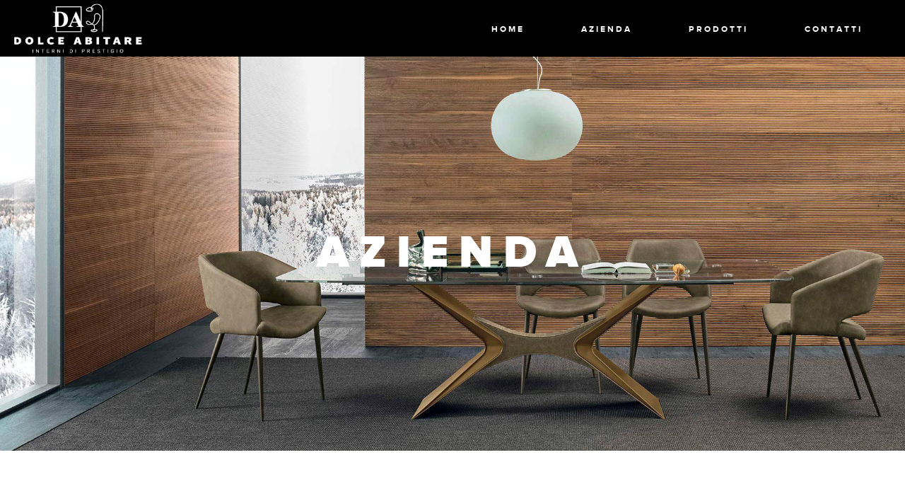

--- FILE ---
content_type: text/html; charset=UTF-8
request_url: https://www.dolceabitare.it/azienda/
body_size: 4050
content:

<!DOCTYPE html PUBLIC "-//W3C//DTD XHTML 1.0 Transitional//EN" "http://www.w3.org/TR/xhtml1/DTD/xhtml1-transitional.dtd">
<html xmlns="http://www.w3.org/1999/xhtml">
<head>

<link rel="shortcut icon" type="image/ico" href="" />
<meta http-equiv="Content-Type" content="text/html; charset=UTF-8" />
<meta property="og:title" content=""/>
<meta property="og:type" content="example:"/>
<meta property="og:url" content=""/>
<meta property="og:site_name" content=""/>
<meta name="keywords" content="">
<link rel='shortcut icon' type='image/x-icon' href="https://www.dolceabitare.it/wp-content/uploads/2024/04/logo-2.png"/>

<link rel="stylesheet" href="https://www.dolceabitare.it/wp-content/themes/dolceabitare/style.css" type="text/css" media="screen" />
<link href='https://fonts.googleapis.com/css?family=PT+Sans:400,700italic,700,400italic' rel='stylesheet' type='text/css'>

<link rel="stylesheet" type="text/css" href="https://www.dolceabitare.it/wp-content/themes/dolceabitare/css/reset.css">
<link rel="stylesheet" type="text/css" href="https://www.dolceabitare.it/wp-content/themes/dolceabitare/css/animate.css">
<link rel="stylesheet" type="text/css" href="https://www.dolceabitare.it/wp-content/themes/dolceabitare/css/font.css">
<link rel="stylesheet" type="text/css" href="https://www.dolceabitare.it/wp-content/themes/dolceabitare/set2.css">

<link rel="alternate" type="application/rss+xml" title="Dolce Abitare RSS Feed" href="https://www.dolceabitare.it/feed/" />
<link rel="pingback" href="https://www.dolceabitare.it/xmlrpc.php" />
<title>Dolce Abitare  &raquo; Azienda</title>
	
<script src="https://ajax.googleapis.com/ajax/libs/jquery/1.12.4/jquery.min.js"></script>
	
<meta name='robots' content='max-image-preview:large' />
<link rel="alternate" title="oEmbed (JSON)" type="application/json+oembed" href="https://www.dolceabitare.it/wp-json/oembed/1.0/embed?url=https%3A%2F%2Fwww.dolceabitare.it%2Fazienda%2F" />
<link rel="alternate" title="oEmbed (XML)" type="text/xml+oembed" href="https://www.dolceabitare.it/wp-json/oembed/1.0/embed?url=https%3A%2F%2Fwww.dolceabitare.it%2Fazienda%2F&#038;format=xml" />
<style id='wp-img-auto-sizes-contain-inline-css' type='text/css'>
img:is([sizes=auto i],[sizes^="auto," i]){contain-intrinsic-size:3000px 1500px}
/*# sourceURL=wp-img-auto-sizes-contain-inline-css */
</style>
<style id='wp-emoji-styles-inline-css' type='text/css'>

	img.wp-smiley, img.emoji {
		display: inline !important;
		border: none !important;
		box-shadow: none !important;
		height: 1em !important;
		width: 1em !important;
		margin: 0 0.07em !important;
		vertical-align: -0.1em !important;
		background: none !important;
		padding: 0 !important;
	}
/*# sourceURL=wp-emoji-styles-inline-css */
</style>
<style id='wp-block-library-inline-css' type='text/css'>
:root{--wp-block-synced-color:#7a00df;--wp-block-synced-color--rgb:122,0,223;--wp-bound-block-color:var(--wp-block-synced-color);--wp-editor-canvas-background:#ddd;--wp-admin-theme-color:#007cba;--wp-admin-theme-color--rgb:0,124,186;--wp-admin-theme-color-darker-10:#006ba1;--wp-admin-theme-color-darker-10--rgb:0,107,160.5;--wp-admin-theme-color-darker-20:#005a87;--wp-admin-theme-color-darker-20--rgb:0,90,135;--wp-admin-border-width-focus:2px}@media (min-resolution:192dpi){:root{--wp-admin-border-width-focus:1.5px}}.wp-element-button{cursor:pointer}:root .has-very-light-gray-background-color{background-color:#eee}:root .has-very-dark-gray-background-color{background-color:#313131}:root .has-very-light-gray-color{color:#eee}:root .has-very-dark-gray-color{color:#313131}:root .has-vivid-green-cyan-to-vivid-cyan-blue-gradient-background{background:linear-gradient(135deg,#00d084,#0693e3)}:root .has-purple-crush-gradient-background{background:linear-gradient(135deg,#34e2e4,#4721fb 50%,#ab1dfe)}:root .has-hazy-dawn-gradient-background{background:linear-gradient(135deg,#faaca8,#dad0ec)}:root .has-subdued-olive-gradient-background{background:linear-gradient(135deg,#fafae1,#67a671)}:root .has-atomic-cream-gradient-background{background:linear-gradient(135deg,#fdd79a,#004a59)}:root .has-nightshade-gradient-background{background:linear-gradient(135deg,#330968,#31cdcf)}:root .has-midnight-gradient-background{background:linear-gradient(135deg,#020381,#2874fc)}:root{--wp--preset--font-size--normal:16px;--wp--preset--font-size--huge:42px}.has-regular-font-size{font-size:1em}.has-larger-font-size{font-size:2.625em}.has-normal-font-size{font-size:var(--wp--preset--font-size--normal)}.has-huge-font-size{font-size:var(--wp--preset--font-size--huge)}.has-text-align-center{text-align:center}.has-text-align-left{text-align:left}.has-text-align-right{text-align:right}.has-fit-text{white-space:nowrap!important}#end-resizable-editor-section{display:none}.aligncenter{clear:both}.items-justified-left{justify-content:flex-start}.items-justified-center{justify-content:center}.items-justified-right{justify-content:flex-end}.items-justified-space-between{justify-content:space-between}.screen-reader-text{border:0;clip-path:inset(50%);height:1px;margin:-1px;overflow:hidden;padding:0;position:absolute;width:1px;word-wrap:normal!important}.screen-reader-text:focus{background-color:#ddd;clip-path:none;color:#444;display:block;font-size:1em;height:auto;left:5px;line-height:normal;padding:15px 23px 14px;text-decoration:none;top:5px;width:auto;z-index:100000}html :where(.has-border-color){border-style:solid}html :where([style*=border-top-color]){border-top-style:solid}html :where([style*=border-right-color]){border-right-style:solid}html :where([style*=border-bottom-color]){border-bottom-style:solid}html :where([style*=border-left-color]){border-left-style:solid}html :where([style*=border-width]){border-style:solid}html :where([style*=border-top-width]){border-top-style:solid}html :where([style*=border-right-width]){border-right-style:solid}html :where([style*=border-bottom-width]){border-bottom-style:solid}html :where([style*=border-left-width]){border-left-style:solid}html :where(img[class*=wp-image-]){height:auto;max-width:100%}:where(figure){margin:0 0 1em}html :where(.is-position-sticky){--wp-admin--admin-bar--position-offset:var(--wp-admin--admin-bar--height,0px)}@media screen and (max-width:600px){html :where(.is-position-sticky){--wp-admin--admin-bar--position-offset:0px}}

/*# sourceURL=wp-block-library-inline-css */
</style>
<style id='classic-theme-styles-inline-css' type='text/css'>
/*! This file is auto-generated */
.wp-block-button__link{color:#fff;background-color:#32373c;border-radius:9999px;box-shadow:none;text-decoration:none;padding:calc(.667em + 2px) calc(1.333em + 2px);font-size:1.125em}.wp-block-file__button{background:#32373c;color:#fff;text-decoration:none}
/*# sourceURL=/wp-includes/css/classic-themes.min.css */
</style>
<link rel="https://api.w.org/" href="https://www.dolceabitare.it/wp-json/" /><link rel="alternate" title="JSON" type="application/json" href="https://www.dolceabitare.it/wp-json/wp/v2/pages/10" /><link rel="EditURI" type="application/rsd+xml" title="RSD" href="https://www.dolceabitare.it/xmlrpc.php?rsd" />
<meta name="generator" content="WordPress 6.9" />
<link rel="canonical" href="https://www.dolceabitare.it/azienda/" />
<link rel='shortlink' href='https://www.dolceabitare.it/?p=10' />
<meta name="cdp-version" content="1.4.0" />
<script type="text/javascript" src="https://www.dolceabitare.it/wp-content/themes/dolceabitare/js/jquery.queryloader2.js"></script>
<script type="text/javascript" src="https://www.dolceabitare.it/wp-content/themes/dolceabitare/js/jquery.inview.js"></script>
<script type="text/javascript" src="https://www.dolceabitare.it/wp-content/themes/dolceabitare/js/transit.js"></script>
<script type="text/javascript" src="https://www.dolceabitare.it/wp-content/themes/dolceabitare/js/camera.js"></script>
<script type="text/javascript" src="https://www.dolceabitare.it/wp-content/themes/dolceabitare/js/jquery.jInvertScroll.min.js"></script>
<script type="text/javascript" src="https://www.dolceabitare.it/wp-content/themes/dolceabitare/js/modernizr.js"></script>
<script type="text/javascript" src="https://www.dolceabitare.it/wp-content/themes/dolceabitare/js/script_js.js"></script>


<style type="text/css" media="screen">
	html { margin-top: 0px !important; }
	* html body { margin-top: 0px !important; }
	@media screen and ( max-width: 782px ) {
		html { margin-top: 0px !important; }
		* html body { margin-top: 0px !important; }
	}
</style>

</head>

<body>
<div id="menu" class="animated">
	<div id="cont-menu">
	<div id="cont-logo-menu">
		<a href="https://www.dolceabitare.it"><img id="logo" src="https://www.dolceabitare.it/wp-content/uploads/2024/04/logo-1.png"  /></a>
	</div>
	<ul id="menu-ul">
		<li><a href="https://www.dolceabitare.it">HOME</a></li>
		<li><a href="https://www.dolceabitare.it/azienda/">AZIENDA</a></li>
		<li><a href="https://www.dolceabitare.it/category/prodotti/">PRODOTTI</a></li>
		<li><a href="https://www.dolceabitare.it/contatti/">CONTATTI</a></li>
	</ul>
	</div>
</div>

<div id="cont-main">

<div class="section-azienda animated" >
	<img src="https://www.dolceabitare.it/wp-content/uploads/2023/09/azienda.jpg" width="100%" />
	<h1>AZIENDA</h1>
</div>

<div class="cont-center">

<div class="text" style="margin:80px auto; margin-bottom:150px;">
	<div class="text-descr" style="width: 80%; margin-left: 10%;">
		<h2>PROGETTAZIONE</h2>
		<p>Il nostro negozio è un piccolo laboratorio con personale altamente qualificato come Architetti ed Interior Designer. Il loro sapere e la loro creatività sono a completa disposizione dei nostri clienti in modo da poter offrire un servizio di progettazione che va oltre il semplice arredo.
I nostri professionisti ti aiuteranno e ti seguiranno a 360 ° sia nel processo di ristrutturazione della tua casa sia che si tratti di nuova costruzione.
Verrai accompagnato per mano dalla disposizione e distribuzione interna (verranno mostrati in anteprima i rendering fotorealisitici di come sarà il progetto finito), seguito in cantiere, fino alla scelta non solo degli arredi, ma anche dei vari materiali, arredo bagno, tessuti, complementi, illuminazione.
Il tutto, ovviamente, rispettando esigenze e budget.
Un vero team di tecnici a tua disposizione.
</p>
		<h2>SERVIZIO CHIAVI IN MANO</h2>
		<p>Sappiamo che di questi tempi una ristrutturazione o un cantiere da zero può essere davvero debilitante e può portar via tante energie e tempo, che non tutti hanno a disposizione. In molti casi vengono “buttate” via anche tante risorse economiche, perchè i lavori tecnici non vengono pensati per tempo e poi ci si accorge che quello che è stato già fatto, non va bene!
Proprio per questo, oltre alla progettazione completa, offriamo un vero servizio chiavi in mano attraverso le nostre manovalanze. Pensiamo a tutto noi! Murature, cartongessi, tinteggiature ,pose dei vari materiali e impianti elettrico ed idrico.
Voi vi limitate a scegliere tutto, guidati dai nostri professionisti.
Doppio team di tecnici, a tua completa disposizione.
</p>
		<h2>ARREDAMENTO E NON SOLO</h2>
		<p>Oltre al classico arredo, siamo in grado di fornirti tutto ciò che riguarda la casa e di cui hai bisogno nella ristrutturazione: dai materiali all’arredo bagno, porte blindate e porte interne, dall’illuminazione ai tendaggi, dai complementi ai tappeti e carte da parati.</p>
	</div>
</div>

</div>


<div class="section-azienda animated" >
	<img src="https://www.dolceabitare.it/wp-content/uploads/2023/03/6a9c0ede-b968-42e3-86fc-1703a078f057.jpg" width="100%" />
	<h1>CONTATTI</h1>
</div>


<div class="cont-center">

<div class="text" style="margin:80px auto; margin-bottom:150px;">
	<div class="text-descr" style="width: 80%; margin-left: 10%;">
		<h2>INFORMAZIONI</h2>
		<p>Telefono 0858941610<br/>
Indirizzo Via Nazionale sud, Roseto degli Abruzzi, Teramo<br/>
Email dolceabitare@dolceabitare.it</p>
	</div>
</div>

</div>

    
</div><!-- Chiusura Cont-Main -->

<div id="footer">
	<div id="footer-copyright">
		<p id="copyright-left">© ALL RIGHT RESERVED <span>DOLCEABITARE.IT</span></p>
		<p id="copyright-right"><a href="http://www.dolceabitare.it/policy-privacy/">PRIVACY POLICY</a> - DESIGN & CODE <a href="http://www.marcobuccolo.it" target="_blank">MARCO BUCCOLO</a></p>
	</div>
</div><!-- Chiusura Footer -->

</body>
</html>

--- FILE ---
content_type: text/css
request_url: https://www.dolceabitare.it/wp-content/themes/dolceabitare/style.css
body_size: 3118
content:
/*
Theme Name: Dolce Abitare
Theme URI: https://www.dolceabitare.it/
Description: architettura
Version: 1.0
Author: Marco Buccolo

*/

@charset "utf-8";


/* CSS Document */

html { margin:0px; padding:0px;	}
body { margin:0px; padding:0px; }


a:hover {
  text-decoration: line-through;
}


/************LOADER***********/
#qLbar{top:0px!important; margin-top:0px!important;}
#background-loader{position: fixed; height: 100%; width: 100%; top: 0; left: 0; background:#ffffff; z-index:10000;}
#logo-loader{position: fixed; top:50%; margin-top:-80px; left:50%; margin-left:-300px; z-index:99999999999999999;}

/************MENU***********/

#menu{position:fixed; top:0px; left:0px; width:100%;  height:80px; background-color:#000; z-index:100;}
#cont-menu{position:relative; width:100%; height:100%; margin:0px auto;}
#menu-ul{position:relative; width: auto; float:right; height:100%; text-align:center; margin-right:20px; }
#menu-ul li{position:relative; width:auto; float:left; font-family: 'proxima_novabold'; font-size: 12px; color: #fff; letter-spacing: 3px; margin:0px 40px; margin-top:35px;  text-align:center;}
#menu-ul li a{color:#fff;}
#menu-ul li a:hover{color:#929191;}

#cont-logo-menu{position: absolute; top:0px; left:20px; width:auto; height:auto; top:5px; }
#logo{height:70px;}

/************MENU-MOBILE***********/

#cont-menu-mobile{position:fixed; top:0px; left:50px; width: calc(100% - 100px);  height:auto; background-color:#212121; z-index:100; display:none;}

#menu-mobile {position:relative; float:right; width: 100%; height:auto; text-align:left; margin-top:100px; margin-bottom:80px;}
#menu-mobile li{position:relative; width:90%; float:right; font-family: 'goudy_trajan_regularregular'; font-size: 28px; color: #fff; letter-spacing: 3px; margin-top:50px; text-align:center; margin-left:5%;}
#menu-mobile li a{color:#fff;}
#menu-mobile li a:hover{text-decoration:underline;}

#cont-logo-menu-mobile{position: fixed; top:0px; left: 50%; width:150px; height:125px; margin-left:-75px; background-color:#212121; text-align:center; z-index:1000; display:none;}
#menu-mobile-open{margin-top:12px}
#menu-mobile-close{margin-top:12px;}

/************CONTENUTO***********/

.cont {position:relative; float:left; width:100%; background-color:transparent; height:auto;}
#cont-main {position:relative; float:left; width: 100%; height:auto; background-color:#fff; overflow:hidden; margin-top:80px;}
.cont-center{position: relative; width: 980px; height: auto; margin:0px auto;}

#titolo-homepage{position:absolute; top:50%; width:70%; left:15%; text-align:center; font-family: 'proxima_novablack'; font-size: 6vw; color:#fff;  letter-spacing:15px; z-index:1;  -ms-transform: translateY(-50%); -webkit-transform: translateY(-50%); transform: translateY(-50%);}

.text{position:relative; float:left; width: 100%; height:auto; background-color:#fff; overflow:hidden; }
.text-title{position:relative; float:left; width: 25%; height:auto; margin-right:5%;}
.text-title hr{width: 100%; height: 1px;  border: 0px; background-color: #919292;}
.text-title h2{font-family: 'proxima_novabold', sans-serif; font-size: 14px; color:#111111; margin-top:30px; letter-spacing:8px;}

.text p{font-family: 'proxima_novaregular', sans-serif; font-size: 16px; color:#919191; line-height:1.6; text-align:justify; letter-spacing:0px; }
.text h2{font-family: 'proxima_novabold', sans-serif;    font-size: 17px;    color: #111111;    margin-top: 25px;    margin-bottom: 10px;    letter-spacing: 3px; }
.text h1{    position: relative; float: left; width: 100%; text-align: center; font-family: 'proxima_novablack'; font-size: 50px; color: #000; margin: 60px 0px; letter-spacing: 10px; text-transform: uppercase;}


.text-descr{position:relative; float:left; width: 70%; height:auto;}
.text-descr p{font-family: 'proxima_novaregular', sans-serif; font-size: 16px; color:#919191; line-height:1.6; text-align:justify; letter-spacing:0px;}
.text-descr h2{font-family: 'proxima_novabold', sans-serif;    font-size: 32px;    color: #111111;    margin-top: 50px;    margin-bottom: 25px;    letter-spacing: 1px;}

.section-azienda{position:relative; float:left; width:100%; background-color:#fff; text-align:center; -ms-transform: scale(0.9); /* IE 9 */ -webkit-transform: scale(0.9); /* Safari */  transform: scale(0.9); /* Standard syntax */}
.section-azienda h1{position:absolute; top:50%; width:100%; text-align:center; font-family: 'proxima_novablack'; font-size: 5vw; color:#fff; margin:0px auto; letter-spacing:15px; text-transform:uppercase;  -ms-transform: translateY(-50%); -webkit-transform: translateY(-50%); transform: translateY(-50%);}
.box-conceria{position:relative; float:left; width:30%; height: 250px; text-align: center; margin:30px 0px;}
.box-conceria img{position:relative; height:200px;}


.section-title{position:relative; float:left; width:100%; background-color:#fff; text-align:center; -ms-transform: scale(0.9); /* IE 9 */ -webkit-transform: scale(0.9); /* Safari */  transform: scale(0.9); /* Standard syntax */}
.section-title h1{position:relative; float:left; width:100%; text-align:center; font-family: 'proxima_novablack'; font-size: 6vw; color:#887A79; margin:150px 0px; letter-spacing:5px; text-transform:uppercase;}

.section-half{position:relative; float:left; width: 50%; background-color:#fff; text-align:center; overflow:hidden;}
.section-half-left{background-color:#212121;}
.section-half-right{background-color:#212121;}

.txt-center{position: absolute; top: 50%; text-align:center; width:50%; left:25%;  -ms-transform: translateY(-50%); -webkit-transform: translateY(-50%); transform: translateY(-50%); z-index:2;}
.section-half h2{position:relative; float:left; width:100%; text-align:center; font-family: 'proxima_novablack'; font-size: 5vw; color:#ffffff; letter-spacing:10px;}
.section-half h3{position:relative; float:left; width:100%; font-family: 'proxima_novaregular', sans-serif; font-size: 14px; color:#ffffff; margin-top:30px; line-height:2; text-align:center; letter-spacing:1px;}
.border{position:absolute; width:calc(100% - 100px); height:calc(100% - 100px); text-align:center; border:5px solid #ffffff; top:50px; left:50px; z-index:1;}
.shadow{ position:absolute; top:0px; left:0px; width:100%; height:100%; overflow:hidden; opacity:0.4; background-color:#000000; z-index:0;}



/************HOMEPAGE***********/

#logo-home{position:absolute; top:50%; left:50%; margin-top:-150px; margin-left:-150px; }
#cont-header{position:relative; float:left; width:100%; background-color:#fff; overflow:hidden; margin-top:-80px; background-image:url("https://www.dolceabitare.it/wp-content/themes/dolceabitare/images/home.jpg"); background-repeat:no-repeat; background-position:top center; background-size:cover; overflow:hidden;}
.scroll-down{position: absolute; bottom: 6%; width: 300px; text-align: center; left: 50%; margin-left: -150px; font-family: 'goudy_trajan_regularregular'; font-size: 16px; color: #fff; letter-spacing: 3px;}
.scroll-down h4{font-family: 'proxima_novaregular'; font-size: 13px; color: #fff; letter-spacing: 8px; margin-bottom: 10px; margin-top:10px;}

#home-azienda{}
#home-azienda-img{position:relative; float:left; width:100%; background-color:transparent; height:100%;  background-image:url("https://www.dolceabitare.it/wp-content/themes/dolceabitare/images/home-azienda.jpg"); background-repeat:no-repeat; background-position:top center; background-size:cover; overflow:hidden;}
#home-prodotti{}
#home-prodotti-img{position:relative; float:left; width:100%; background-color:transparent; height:100%;  background-image:url("https://www.dolceabitare.it/wp-content/themes/dolceabitare/images/home-prodotti.jpg");  background-repeat:no-repeat; background-position:top left; background-size:cover; overflow:hidden;}


#cow-section{}
#cow-section-img{position:relative; float:left; width:100%; background-color:transparent; height:100%;  background-image:url("http://www.leatherconnection.it/wp-content/themes/leatherconnection/images/cow-section.jpg"); background-repeat:no-repeat; background-position:top center; background-size:cover; overflow:hidden;}

#goat-section{}
#goat-section-img{position:relative; float:left; width:100%; background-color:transparent; height:100%;  background-image:url("http://www.leatherconnection.it/wp-content/themes/leatherconnection/images/goat-section.jpg"); background-repeat:no-repeat; background-position:top center; background-size:cover; overflow:hidden;}

/************APPARTAMENTI************/

.appartamenti{ position:relative; float:left; width:33%; overflow:hidden;}
.app34{ position:relative; float:left; width:34%!important; overflow:hidden;}
.appartamenti-proposte{ position:relative; float:left; width:50%; overflow:hidden;}
.title-appartamenti{width:100%; text-align:center; font-family: 'proxima_novablack'; font-size: 2.5vw; color:#fff; letter-spacing:5px; text-transform:uppercase;}
.riassunto-appartamenti{position:absolute; height:100%; width:100%; text-align:center; font-family: 'proxima_novablack'; font-size: 18px; color:#fff; letter-spacing:5px;}
.text-appartamenti{width:100%; text-align:center; font-family: 'proxima_novaregular', sans-serif;   font-size: 14px; color: #ffffff; letter-spacing:1px;}


/************POST***********/

#back-appartamenti{position: absolute; top:50px; left:0px; width: auto; text-align: center; color: #111; font-size: 13px; font-family: 'proxima_novabold'; padding:12px 20px; letter-spacing: 4px; border:1px solid #111; }

#cont-page {position:relative; float:left; width: 100%; margin-bottom: 50px;}
#cont-title-page{position:relative; float:left; width:100%; }
#cont-articolo{position:relative; float:left; width:100%; }

#cont-articolo h2{position:relative; float:left; width:100%; font-family: 'proxima_novabold'!important;  font-size: 32px!important; color: #fff!important; letter-spacing: 1px!important; text-transform:uppercase; margin-bottom:30px; background-color: #887A79; padding:40px 0px;}

#cont-articolo figure{position:relative; float:left; width:100%; }

#text-appartamento{position: relative; float:left; text-align:center; width:100%; margin:100px 0px;}
#text-appartamento h1{position:relative; float:left; width:100%; text-align:center; font-family: 'proxima_novablack'; font-size: 4vw; color:#111; letter-spacing:3px; margin:50px 0px; text-transform:uppercase; }
#text-appartamento p{position:relative; float:left; width:100%; font-family: 'proxima_novaregular'; font-size: 13px; color:#919292; line-height:2; text-align:center; letter-spacing:1px; }
#text-appartamento p strong{font-family: 'proxima_novabold'!important;  font-size: 13px!important; color: #111!important; letter-spacing: 5px!important; text-transform:uppercase;}

#cont-gallery-appartamento{position:relative; float:left; width:70%; left:15%;}
#gallery-appartamento{position:relative; float:left; width:100%; height:100%; overflow:hidden;}

.size-large img{ width:100%!important;}
.wp-block-heading{font-family: 'proxima_novabold', sans-serif;    font-size: 17px;    color: #111111;    margin-top: 50px;    margin-bottom: 10px;    letter-spacing: 3px; text-align:left;}

/************SLIDE************/
.camera_wrap .camera_pag .camera_pag_ul {position: absolute; width: 100%; bottom: 0px; list-style: none; margin: 0; padding: 0; text-align: center; z-index:1000;}
#slide_art{height:100%;}

.camera_prev, .camera_next{

	cursor: pointer;
	height: 60px;
	margin-top: -30px;
	position: absolute;
	top: 50%;
	width: 60px;
	z-index: 2;
}
.camera_prev {
	left: 0;
}
.camera_prev > span {
	background: url("http://www.maeimmobiliare.it/wp-content/themes/maeimmobiliare/images/prev.jpg") no-repeat 0 0;
	background-size: cover;
	display: block;
	height: 60px;
	width: 60px;
}
.camera_next {
	right: 0;
}
.camera_next > span {
	background: url("http://www.maeimmobiliare.it/wp-content/themes/maeimmobiliare/images/next.jpg") no-repeat 0 0;
	background-size: cover;
	display: block;
	height: 60px;
	width: 60px;
}

.camera_prevThumbs, .camera_nextThumbs, .camera_prev, .camera_next, .camera_commands, .camera_thumbs_cont {
	background: #000000;
}
/************CONTACTS***********/

.text-contatti{position:relative; float:left; width: 33.3%;}
.text-contatti ul{position: relative; float:left; height:auto; width:100%;}
.text-contatti li{position: relative; float: left; width: 100%; text-align: center; color: #7f7f7f; font-size: 13px; font-family: 'proxima_novaregular'; margin-top: 10px; letter-spacing: 1px; line-height:1.6;}
.text-contatti li span{position: relative; float: left; text-align: center; width: 100%; font-family: 'proxima_novabold'; font-size: 13px; letter-spacing: 4px; color: #111111;}
.text-contatti li hr{ width: 150px; height: 1px;  border: 0px; background-color: #212121; margin-bottom:40px;}


/************FOOTER***********/

#footer{position:relative; float:left; width:100%; height:auto;  }
#footer-copyright{position: relative; float: left; height:50px; width: 100%; background-color:#000; text-align: center; }

#copyright-left{position:relative; float:left; margin-left:20px; top:50%; text-align: left; color: #fff; font-size: 11px; font-family: 'PT Sans', sans-serif;  -ms-transform: translateY(-50%); -webkit-transform: translateY(-50%); transform: translateY(-50%); letter-spacing:1px;}
#copyright-right{position:relative; float:right; margin-right:20px; top:50%; text-align: left; color: #fff; font-size: 11px; font-family: 'PT Sans', sans-serif; -ms-transform: translateY(-50%); -webkit-transform: translateY(-50%); transform: translateY(-50%); letter-spacing:1px;}
#copyright-right a{color:#fff;}




ul.bjqs{position:relative; list-style:none;padding:0;margin:0;overflow:hidden; }
li.bjqs-slide{position:absolute; display:none;}
ul.bjqs-controls{list-style:none;margin:0;padding:0;z-index:9999;}
ul.bjqs-controls.v-centered li a{position:absolute;}
ul.bjqs-controls.v-centered li.bjqs-next a{right:0;}
ul.bjqs-controls.v-centered li.bjqs-prev a{left:0;}
ol.bjqs-markers{list-style: none; padding: 0; margin: 0; width:100%;}
ol.bjqs-markers.h-centered{text-align: center;}
ol.bjqs-markers li{display:inline;}
ol.bjqs-markers li a{display:inline-block;}
p.bjqs-caption{display:block;width:96%;margin:0;padding:2%;position:absolute;bottom:0;}

ul.bjqs-controls.v-centered li a{
	font-family: 'goudy_trajan_regularregular';	
	display:block;
	padding:20px;
	background:#fff;
	color:#000;
	text-decoration: none;
}

ul.bjqs-controls.v-centered li a:hover{
	background:#000;
	color:#fff;
}

ol.bjqs-markers li a{
	padding:5px 10px;
	background:#000;
	color:#fff;
	margin:5px;
	text-decoration: none;
}

ol.bjqs-markers li.active-marker a,
ol.bjqs-markers li a:hover{
	background: #999;
}

p.bjqs-caption{
	background: rgba(255,255,255,0.5);
}




/************RESIZE***********/

@media (max-width:1600px){

#cont-appartamento{position:relative; float:left; width: 100%;  background-color:transparent; margin-top:50px; left:0px; margin-left:0px;}


}

@media (max-width:1440px){

.section-title h2{ font-size:16px;}
.section-half p{font-size:14px; margin-top:20px; line-height:1.5;}
.title-appartamenti{font-size:4vw;}
#building-innovation{position:absolute; top:60%; width:100%; text-align:center; font-family: 'proxima_novablack'; font-size: 60px; color:#fff; padding:30px 0px;  letter-spacing:20px;}

.appartamenti{ position:relative; float:left; width:50%!important; overflow:hidden;}
.app34{ position:relative; float:left; width:50%!important; overflow:hidden;}
#titolo-homepage {font-size: 7vw; letter-spacing: 15px;}

}

@media (max-width:1170px){
	.cont-center{ width: 100%; }
#menu-ul li{margin-left:25px; margin-right:25px; font-size: 16px;}
.section-half{position:relative; float:left; width: 100%; background-color:#fff; text-align:center; overflow:hidden;}
.section-half-left{background-color:#fff; margin-right:0px;}
.section-half-right{background-color:#212121; margin-left:0px;}

.section-title h1{ font-size:10vw;}
.section-title h2{ font-size:20px;}

.section-half h2{font-size:10vw;}
.section-half p{font-size:20px; margin-top:20px; line-height:1.3;}
.title-appartamenti{font-size:7vw;}
#titolo-homepage {font-size: 8vw; letter-spacing: 5px;}
#cont-title-page{position:relative; float:left; width:100%; height:50%; }

#text-appartamento{position: relative; float:left; text-align:center; width:96%;  left: 2%;  }
#text-appartamento h1{position:relative; float:left; width:100%; text-align:center; font-family: 'proxima_novablack'; font-size: 40px; color:#111; letter-spacing:3px; margin-bottom:20px; }
#riassunto-app p{position:relative; float:left; width:100%; text-align:center; font-family: 'proxima_novabold'!important;  font-size: 13px!important; color: #111!important; letter-spacing: 8px!important; margin-bottom: 50px!important; }
#text-appartamento p{position:relative; float:left; width:100%; font-family: 'proxima_novaregular'; font-size: 13px; color:#919292; line-height:2; text-align:center; letter-spacing:1px; }

#cont-gallery-appartamento{position:relative; float:left; width:96%; left:2%;}
#back-appartamenti{position: absolute; top:10%; left:72%; width: auto; text-align: center; color: #111; font-size: 13px; font-family: 'proxima_novabold'; padding:12px 20px; letter-spacing: 4px; border:1px solid #111; }
.text-contatti{position:relative; float:left; width: 100%; margin-bottom:35px;}
.text-contatti li{font-size: 22px;}
.text-contatti li span{font-size: 26px;}
.appartamenti{ position:relative; float:left; width:100%!important; overflow:hidden;}

}


@media (max-width:1000px){

}

@media (max-height:300px){}
	
@media (min-height:301px) and (max-height:400px){}

@media (min-height:401px) and (max-height:500px){}
	
@media (min-height:501px) and (max-height:600px){}

@media (min-height:601px) and (max-height:720px){}

@media (min-height:720px) and (max-height:800px){}

@media (min-height:801px) and (max-height:900px){}

@media (min-height:901px) and (max-height:1000px){}


--- FILE ---
content_type: text/css
request_url: https://www.dolceabitare.it/wp-content/themes/dolceabitare/css/font.css
body_size: 233
content:
/* Generated by Font Squirrel (http://www.fontsquirrel.com) on January 2, 2015 */


@font-face {
    font-family: 'proxima_novabold';
    src: url('proximanova-bold-webfont-webfont.eot');
    src: url('proximanova-bold-webfont-webfont.eot?#iefix') format('embedded-opentype'),
         url('proximanova-bold-webfont-webfont.woff') format('woff'),
         url('proximanova-bold-webfont-webfont.ttf') format('truetype'),
         url('proximanova-bold-webfont-webfont.svg#proxima_novabold') format('svg');
    font-weight: normal;
    font-style: normal;

}

@font-face {
    font-family: 'proxima_novaregular';
    src: url('proximanova-regular-webfont-webfont.eot');
    src: url('proximanova-regular-webfont-webfont.eot?#iefix') format('embedded-opentype'),
         url('proximanova-regular-webfont-webfont.woff') format('woff'),
         url('proximanova-regular-webfont-webfont.ttf') format('truetype'),
         url('proximanova-regular-webfont-webfont.svg#proxima_novaregular') format('svg');
    font-weight: normal;
    font-style: normal;

}

@font-face {
    font-family: 'proxima_novalight';
    src: url('proximanova-light-webfont.eot');
    src: url('proximanova-light-webfont.eot?#iefix') format('embedded-opentype'),
         url('proximanova-light-webfont.woff') format('woff'),
         url('proximanova-light-webfont.ttf') format('truetype'),
         url('proximanova-light-webfont.svg#proxima_novalight') format('svg');
    font-weight: normal;
    font-style: normal;

}

@font-face {
    font-family: 'proxima_novablack';
    src: url('proximanova-black-webfont.eot');
    src: url('proximanova-black-webfont.eot?#iefix') format('embedded-opentype'),
         url('proximanova-black-webfont.woff2') format('woff2'),
         url('proximanova-black-webfont.woff') format('woff'),
         url('proximanova-black-webfont.ttf') format('truetype'),
         url('proximanova-black-webfont.svg#proxima_novablack') format('svg');
    font-weight: normal;
    font-style: normal;

}

--- FILE ---
content_type: application/javascript
request_url: https://www.dolceabitare.it/wp-content/themes/dolceabitare/js/script_js.js
body_size: 723
content:
var height = $( window ).height(); // returns height of browser viewport	
var width = $( window ).width(); // returns height of browser viewport

function hidePreLoader() {
        $("#logo-loader").stop().fadeTo(1000,0, 'easeOutExpo', function(){
          $(this).hide();
        });
        $("#background-loader").stop().fadeTo(1000,0, 'easeOutExpo', function(){
          $(this).hide();
        });
    }



// JQUERY CODE RESIZE
$( window ).load(function() {

	var height = $( window ).height(); // returns height of browser viewport	
	var width = $( window ).width(); // returns height of browser viewport
	
	$("body").queryLoader2({
     barColor: "#000000",
     backgroundColor: "#ffffff",
     percentage: false,
     barHeight: 5,
     completeAnimation: "fade",
     minimumTime: 1000,
		onComplete: function(){
          hidePreLoader();
       }
	});

	
});

// JavaScript Document
$(document).ready(function($){
	

	
	height = $( window ).height(); // returns height of browser viewport	
	width = $( window ).width(); // returns height of browser viewport
	
	$("#cont-main").css("min-height", (height-130));


	$("#cont-homepage-header").click(function (){
		$('html, body').animate({
			scrollTop: $("#cont-main").offset().top
		}, 1500, 'easeInOutExpo');	
		$('#cont-homepage-header').transition({ scale: 0.95 }, 1500);

	});

	var quadrato = $(".quadrato").width();
	$(".quadrato").css("height", quadrato);


	$(".bg-size").css("width", width);
	$(".bg-size").css("height", height);
	$("#cont-struttura, #cont-struttura-2").css("height", (height-80));
	$(".appartamenti").css("height", (height/2));
	$(".appartamenti-proposte").css("height", (height/2));
	
	$(".scroll").css("height", height);
	
	$('.section-title').bind('inview', function(event, visible) {
      if (visible) {
 		$(this).stop().transition({ scale: 1 }, 1000);
	  } 
	});

	$('.section-azienda').bind('inview', function(event, visible) {
      if (visible) {
 		$(this).stop().transition({ scale: 1 }, 1000);
	  } 
	});

	$('.section-half-right').bind('inview', function(event, visible) {  
		if (visible) {   
			$(this).removeClass("zoomOut"); 
			$(this).addClass("slideInRight");  
		} 
	});

	$('.section-half-left').bind('inview', function(event, visible) {  
		if (visible) {   
			$(this).removeClass("zoomOut"); 
			$(this).addClass("slideInLeft");  
		} 
	});


	$("#menu-mobile-open").click(function (){
		$("#cont-menu-mobile").removeClass("slideOutUp"); 
		$("#cont-menu-mobile").addClass("slideInDown");
		$("#menu-mobile-open").hide();
		$("#menu-mobile-close").show();
	});

	$("#menu-mobile-close").click(function (){
		$("#cont-menu-mobile").removeClass("slideInDown"); 
		$("#cont-menu-mobile").addClass("slideOutUp");
		$("#menu-mobile-open").show();
		$("#menu-mobile-close").hide();
	});


	//$('.txt-center').bind('inview', function(event, visible) {  if (visible) {   $(this).removeClass("fadeOutUp"); $(this).addClass("fadeInDown");  } });



});





// JQUERY CODE RESIZE
$( window ).resize(function() {

	var height = $( window ).height(); // returns height of browser viewport	
	var width = $( window ).width(); // returns height of browser viewport
	
	$("#cont-main").css("min-height", (height-130));

	$(".bg-size").css("width", width);
	$(".bg-size").css("height", height);
	$("#cont-struttura, #cont-struttura-2").css("height", (height-80));

	$(".scroll").css("height", height);
	
	var quadrato = $(".quadrato").width();
	$(".quadrato").css("height", quadrato);
	$(".appartamenti").css("height", (height/2));
	$(".appartamenti-proposte").css("height", (height/2));
	
});


--- FILE ---
content_type: application/javascript
request_url: https://www.dolceabitare.it/wp-content/themes/dolceabitare/js/jquery.jInvertScroll.min.js
body_size: 317
content:
/*! jInvertScroll 0.8 | Mit License */
(function(a){a.jInvertScroll=function(f,c){var g={width:"auto",height:"auto",onScroll:function(h){}};var b=a.extend(g,c);if(typeof f==="Object"&&f.length>0){return}var e=[];var d=0;a.each(f,function(h,j){a(j).each(function(k){var i={width:a(this).width(),height:a(this).height(),el:a(this)};e.push(i);if(d<i.width){d=i.width}})});if(b.width=="auto"){b.width=d}if(b.height=="auto"){b.height=d}a("body").css("height",b.height+"px");a(window).on("scroll resize",function(m){var k=a(this).scrollTop();var l=a(document).height();var j=a(this).height();var i=a(this).width();var h=(k/(l-j)).toFixed(4);if(typeof b.onScroll==="function"){b.onScroll.call(this,h)}a.each(e,function(n,o){var p=Math.floor((o.width-i)*h)*-1;o.el.css("left",p)})})}}(jQuery));